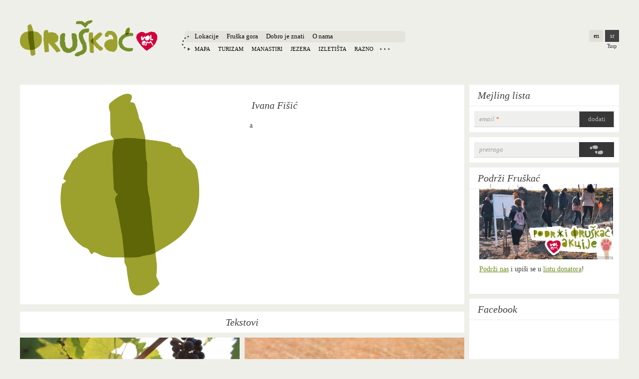

--- FILE ---
content_type: text/html; charset=utf-8
request_url: https://fruskac.net/rs/users/ivanafisic
body_size: 4954
content:
<!DOCTYPE html>
<html lang="sr">
<head>
<meta http-equiv="Content-Type" content="text/html; charset=utf-8" />
<meta name="Generator" content="Drupal 7 (http://drupal.org)" />
<link rel="shortcut icon" href="https://fruskac.net/sites/all/themes/fruskac/favicon.ico" type="image/vnd.microsoft.icon" />
<meta name="description" property="og:description" content="Upoznajte se sa interesantnim lokacijama, prirodnim bogatstvom, biljnim i životinjskim blagom i istorijskim nasleđem ovog podneblja." />
<link rel="image_src" href="https://fruskac.net/sites/default/files/default/social.png"/>
<link rel="publisher" href="https://plus.google.com/109303824210403522789"/>
<link rel="apple-touch-icon" href="/sites/default/files/default/apple-touch.png"/>
<meta property="og:site_name" content="Fruškać" />
<meta property="og:title" content="ivanafisic | Prijatelj | Fruška gora, Srbija" />
<meta property="og:url" content="http://fruskac.net/rs/users/ivanafisic" />
<meta property="og:locale" content="sr_RS"/>
<meta property="fb:admins" content="1008229337"/>
<meta property="fb:admins" content="1648778940"/>
<meta property="og:type" content="website" />
<meta property="fb:app_id" content="162794040527270" />
<meta name="B-verify" content="43609a99a013c2995d67664080099695385d0f39" />
<meta property="og:image" content="https://fruskac.net/sites/default/files/default/social.png" />
<meta name="twitter:card" content="summary_large_image" />
<meta name="twitter:site" content="@fruskac" />
<meta name="twitter:creator" content="@fruskac" />
<meta name="twitter:title" content="ivanafisic | Prijatelj | Fruška gora, Srbija" />
<meta name="twitter:description" content="Upoznajte se sa interesantnim lokacijama, prirodnim bogatstvom, biljnim i životinjskim blagom i istorijskim nasleđem ovog podneblja." />
<meta name="twitter:image:src" content="https://fruskac.net/sites/default/files/default/social.png" />
<meta name="viewport" content="width=device-width, initial-scale=1" />
<link rel="alternate" href="https://fruskac.net/en/users/ivanafisic" hreflang="en" />
<link rel="alternate" href="https://fruskac.net/rs/users/ivanafisic" hreflang="sr" />
<link rel="alternate" href="https://fruskac.net/rs/users/ivanafisic" hreflang="sr-hr" />
<link rel="alternate" href="https://fruskac.net/rs/users/ivanafisic" hreflang="sr-bs" />
<script src="https://fruskac.net/sites/all/modules/fruskac/fruskac_map/dist/quad2.js"></script>
<link rel="stylesheet" href="https://fruskac.net/sites/all/modules/fruskac/fruskac_map/dist/quad.css" />
<title>ivanafisic | Prijatelj | Fruška gora, Srbija</title>
<link type="text/css" rel="stylesheet" href="https://fruskac.net/sites/default/files/css/css_lQaZfjVpwP_oGNqdtWCSpJT1EMqXdMiU84ekLLxQnc4.css" media="all" />
<link type="text/css" rel="stylesheet" href="https://fruskac.net/sites/default/files/css/css_sRoiJhQvJQq6QeaA_k2TBTUGBBlzX2SqcMVA03KcM3A.css" media="all" />
<link type="text/css" rel="stylesheet" href="https://fruskac.net/sites/default/files/css/css_0sqpwVBJk2o2AOc4gz15jvEdQTkhMUnlfhF4b1JLMwk.css" media="all" />
<link type="text/css" rel="stylesheet" href="https://fruskac.net/sites/default/files/css/css_If0fldY1nzimNDR43y21OiF8woJR-q6piXM3NNg_avw.css" media="print" />
<!--[if IE]>
	<script src="http://html5shiv.googlecode.com/svn/trunk/html5.js"></script>
	
<![endif]-->
<!-- Facebook Pixel Code -->
<script>
!function(f,b,e,v,n,t,s){if(f.fbq)return;n=f.fbq=function(){n.callMethod?
n.callMethod.apply(n,arguments):n.queue.push(arguments)};if(!f._fbq)f._fbq=n;
n.push=n;n.loaded=!0;n.version='2.0';n.queue=[];t=b.createElement(e);t.async=!0;
t.src=v;s=b.getElementsByTagName(e)[0];s.parentNode.insertBefore(t,s)}(window,
document,'script','https://connect.facebook.net/en_US/fbevents.js');
fbq('init', '448305175554367'); // Insert your pixel ID here.
fbq('track', 'PageView');
</script>
<noscript><img height="1" width="1" style="display:none"
src="https://www.facebook.com/tr?id=448305175554367&ev=PageView&noscript=1"
/></noscript>
<!-- DO NOT MODIFY -->
<!-- End Facebook Pixel Code -->
<!-- Facebook Pixel Code -->
<script>
!function(f,b,e,v,n,t,s){if(f.fbq)return;n=f.fbq=function(){n.callMethod?
n.callMethod.apply(n,arguments):n.queue.push(arguments)};if(!f._fbq)f._fbq=n;
n.push=n;n.loaded=!0;n.version='2.0';n.queue=[];t=b.createElement(e);t.async=!0;
t.src=v;s=b.getElementsByTagName(e)[0];s.parentNode.insertBefore(t,s)}(window,
document,'script','https://connect.facebook.net/en_US/fbevents.js');
fbq('init', '448305175554367', {
em: 'nikola@fruskac.net'
});
fbq('track', 'PageView');
</script>
<noscript><img height="1" width="1" style="display:none"
src="https://www.facebook.com/tr?id=448305175554367&ev=PageView&noscript=1"
/></noscript>
<!-- DO NOT MODIFY -->
<!-- End Facebook Pixel Code -->

</head>
<body class="sr user innertax">
<!--googleoff: index-->
    <div class="alert-message"><!--<a style="background:#d00000; color:#fff;" rel="nofollow" href="https://www.facebook.com/events/2056907777832349">Protest za čist vazduh!</a>--> </div>
    <!--googleon: index-->
<div id="container">
                    
	<header>
		<a class="logo" href="/rs"><img src="/sites/all/themes/fruskac/css/img/logo.png" alt="Fruskac logo" /></a> 
		
		<nav id="main-menu">
		<ul class="menu"><li class="first expanded"><a href="/rs/lokacije" title="">Lokacije</a><ul class="menu"><li class="first leaf"><a href="/rs/mapa" title="">Mapa</a></li>
<li class="leaf"><a href="/rs/turizam" title="">Turizam</a></li>
<li class="leaf"><a href="/rs/lokacije/manastiri" title="">Manastiri</a></li>
<li class="leaf"><a href="/rs/lokacije/jezera" title="">Jezera</a></li>
<li class="leaf"><a href="/rs/lokacije/izletista" title="">Izletišta</a></li>
<li class="leaf"><a href="/rs/lokacije/razno" title="">Razno</a></li>
<li class="last leaf"><a href="/rs/lokacije" title="">Locations</a></li>
</ul></li>
<li class="leaf"><a href="/rs/fruska-gora">Fruška gora</a></li>
<li class="leaf"><a href="/rs/dobro-je-znati" title="">Dobro je znati</a></li>
<li class="last leaf"><a href="/rs/o-nama">O nama</a></li>
</ul>		
		</nav>
		<ul class="language-switcher-locale-url"><li class="en first"><a href="/en/users/ivanafisic" class="language-link" xml:lang="en">en</a></li>
<li class="sr last active"><a href="/rs/users/ivanafisic" class="language-link active" xml:lang="sr">sr</a></li>
</ul>		<span id="translit" rel="l2c">Ћир</span>     </header> 
	
    <div id="content_wrap">
                                       		<section id="main-content">
         
         
          
                 
	   
        
		
							

    
 
    
<section class="user-profile-content"><img src="https://fruskac.net/sites/default/files/users/fruskac-profile.png" alt="Ivana Fišić" width=440" /><div class="user-profile-details"><h1>Ivana Fišić</h1><ul class="user-profile-social">
                           a
                           
                           
                           </ul></div></section><div><h1>Tekstovi</h1>	

 
	
			
			<article class="location-block  big-thumb">
				
				<a href="/rs/novosti/organska-vina-na-fruskoj-gori-postoje"><img src="/sites/default/files/thumb/articles/fruska-gora-organska-vina-1.jpeg" alt="Organska vina na Fruškoj gori? Postoje!"/></a>
				<h2><a href="/rs/novosti/organska-vina-na-fruskoj-gori-postoje">Organska vina na Fruškoj gori? Postoje!</a></h2><a href="/rs/novosti" class="node-category news">Novosti</a></article>

	

 
	
			
			<article class="location-block  big-thumb">
				
				<a href="/rs/novosti/sta-treba-znati-o-krpeljima-i-kako-se-zastititi"><img src="/sites/default/files/thumb/articles/krpelj-koza-insekt.jpg" alt="Šta treba znati o krpeljima i kako se zaštititi"/></a>
				<h2><a href="/rs/novosti/sta-treba-znati-o-krpeljima-i-kako-se-zastititi">Šta treba znati o krpeljima i kako se zaštititi</a></h2><a href="/rs/novosti" class="node-category news">Novosti</a></article>

	

 
	
			
			<article class="location-block  big-thumb">
				
				<a href="/rs/intervjui/stolar-mile-tezite-da-svakog-dana-budete-bolji-od-samog-sebe"><img src="/sites/default/files/thumb/articles/stolar-mile-radionica.jpg" alt="Stolar Mile: Težite da svakog dana budete bolji od samog sebe"/></a>
				<h2><a href="/rs/intervjui/stolar-mile-tezite-da-svakog-dana-budete-bolji-od-samog-sebe">Stolar Mile: Težite da svakog dana budete bolji od samog sebe</a></h2><a href="/rs/intervjui" class="node-category interviews">Intervjui</a></article>

</div>    	 
		
	
		
				 
		
      
		
		
		</section> <!--  /#main-content -->
      
      <aside id="sidebar">
	 
	        <div id="right-content">
          <section id="block-fruskac-mailing-list" class="block block-fruskac">
<h2  class="title">Mejling lista</h2><div class="content"><!-- Begin MailChimp Signup Form -->
<div id="mc_embed_signup">
<form action="https://fruskac.us5.list-manage.com/subscribe/post?u=29f362cf133c786aaf2dfdcb4&id=d2c3c38891" method="post" id="mc-embedded-subscribe-form" name="mc-embedded-subscribe-form" class="validate" target="_blank" novalidate>
<div class="mc-field-group   email-input">
	<label for="mce-EMAIL">email <span class="asterisk"> *</span>
</label>
	<input type="email" value="" name="EMAIL" class="required email" id="mce-EMAIL">
</div>
<div id="mail_name">
<div class="mc-field-group">
	<label for="mce-MMERGE1">ime</label>
	<input type="text" value="" name="MMERGE1" class="" id="mce-MMERGE1">
</div>
<div class="mc-field-group">
	<label for="mce-LNAME">prezime</label>
	<input type="text" value="" name="LNAME" class="" id="mce-LNAME">
</div>
</div>
<div class="mc-field-group lang">
	<label for="mce-MMERGE3">lang </label>
	<input type="text" value="sr" name="MMERGE3" class="" id="mce-MMERGE3">
</div>
	<div id="mce-responses" class="clear">
		<div class="response" id="mce-error-response" style="display:none"></div>
		<div class="response" id="mce-success-response" style="display:none"></div>
	</div>	<input type="submit" value="dodati" name="subscribe" id="mc-embedded-subscribe" class="button">
</form>
</div>

<!--End mc_embed_signup-->
</div></section><section id="block-search-form" class="block block-search">
<div class="content"><form action="/rs/users/ivanafisic" method="post" id="search-block-form" accept-charset="UTF-8"><div><div class="container-inline">
      <h2 class="element-invisible">Search form</h2>
    <div class="form-item form-type-textfield form-item-search-block-form">
  <label class="element-invisible" for="edit-search-block-form--2">Pretraga </label>
 <input title="Enter the terms you wish to search for." type="text" id="edit-search-block-form--2" name="search_block_form" value="" size="15" maxlength="128" class="form-text" />
</div>
<div class="form-actions form-wrapper" id="edit-actions"><input type="submit" id="edit-submit" name="op" value="Pretraga" class="form-submit" /></div><input type="hidden" name="form_build_id" value="form-TieYZcyt9wFeqgZp1VRfrOU68p6DyKzsTbcj9Tl_yxc" />
<input type="hidden" name="form_id" value="search_block_form" />
</div>
</div></form></div></section><section id="block-block-2" class="block block-block">
<div class="content"><h2><a href="/rs/novosti/podrzi-fruskac-akcije">Podrži Fruškać</a></h2>
<p><a href="/rs/novosti/podrzi-fruskac-akcije"><img src="https://fruskac.net/sites/default/files/styles/locations/public/gallery/articles/podrzi-fruskac_0.jpg" width="268" /></a></p>
<p><a href="/rs/novosti/podrzi-fruskac-akcije">Podrži nas</a> i upiši se u <a href="/rs/novosti/lista-donatora-za-2017">listu donatora</a>!</p>
<!--<h2><a href="/rs/novosti/podrzi-fruskac">Podrži Fruškać</a></h2><div class="donator donator--block">Učitavanje...</div><p><a href="/rs/novosti/podrzi-fruskac-akcije">Podrži nas</a>&nbsp;i upiši se u <a href="/rs/novosti/lista-donatora-za-2017">listu donatora</a>!</p>--></div></section><section id="block-fruskac-facebook-box" class="block block-fruskac">
<h2  class="title"><a href="http://facebook.com/fruskac" rel="nofollow">Facebook</a></h2><div class="content"><div class="fb-like-box" data-href="http://www.facebook.com/fruskac" data-width="292" data-height="180" data-show-faces="true" data-show-border="false" data-stream="false" data-header="false"></div></div></section>	 
        </div>
      
      <footer>
        <p class="copyright">Napravili: <a href="https://diagram.is">diagram.is</a>  studio i prijatelji <br />
            <b>&copy; 2015 fruskac.net</b> | <a href="/rs/rss.xml"><b>RSS</b></a> | <a href="http://facebook.com/fruskac">Facebook</a> | <a href="http://twitter.com/fruskac">Twitter</a>        </p>
</footer>	</aside>
  
	</div>
       
    <!--en wrap-->
    
</div> <!-- /#container -->


    
<div id="fb-root"></div>
<script type="text/javascript">
 window.fbAsyncInit = function() {
    FB.init({
      appId      : '162794040527270',
      xfbml      : true,
      version    : 'v2.3'
    });
  };

  (function(d, s, id){
     var js, fjs = d.getElementsByTagName(s)[0];
     if (d.getElementById(id)) {return;}
     js = d.createElement(s); js.id = id;
     js.src = "//connect.facebook.net/sr_RS/sdk.js";
     fjs.parentNode.insertBefore(js, fjs);
   }(document, 'script', 'facebook-jssdk'));
</script>
<script type="text/javascript" src="//ajax.googleapis.com/ajax/libs/jquery/1.12.4/jquery.min.js"></script>
<script type="text/javascript">
<!--//--><![CDATA[//><!--
window.jQuery || document.write("<script src='/sites/all/modules/jquery_update/replace/jquery/1.12/jquery.min.js'>\x3C/script>")
//--><!]]>
</script>
<script type="text/javascript" src="https://fruskac.net/sites/default/files/js/js_GOikDsJOX04Aww72M-XK1hkq4qiL_1XgGsRdkL0XlDo.js"></script>
<script type="text/javascript" src="https://fruskac.net/sites/default/files/js/js_onbE0n0cQY6KTDQtHO_E27UBymFC-RuqypZZ6Zxez-o.js"></script>
<script type="text/javascript" src="https://fruskac.net/rs/sites/all/modules/fruskac/js/mc.js"></script>
<script type="text/javascript" src="https://fruskac.net/sites/default/files/js/js_GaliteV5I1-qv46HrRxyGmwZGeCIMY2b7QOSF0RFrcY.js"></script>
<script type="text/javascript" src="https://fruskac.net/sites/default/files/js/js_LhqMUHW_guqhIG6l3Tx37o6L3Awp2jxUgbPdGVHQqg8.js"></script>
<script type="text/javascript">
<!--//--><![CDATA[//><!--
jQuery.extend(Drupal.settings, {"basePath":"\/","pathPrefix":"rs\/","setHasJsCookie":0,"ajaxPageState":{"theme":"fruskac","theme_token":"0dW-VURbKHSekRyl2X-vadPah7jCRHL1lllxmwpZGYE","js":{"\/\/ajax.googleapis.com\/ajax\/libs\/jquery\/1.12.4\/jquery.min.js":1,"0":1,"misc\/jquery-extend-3.4.0.js":1,"misc\/jquery-html-prefilter-3.5.0-backport.js":1,"misc\/jquery.once.js":1,"misc\/drupal.js":1,"sites\/all\/modules\/jquery_update\/js\/jquery_browser.js":1,"misc\/form-single-submit.js":1,"https:\/\/fruskac.net\/rs\/sites\/all\/modules\/fruskac\/js\/mc.js":1,"public:\/\/languages\/sr_JigL1EOrDKwt0hI3fBgYJqPCuYG-jlQJ3JxXi9p5_nI.js":1,"sites\/all\/themes\/fruskac\/js\/jquery.browser.min.js":1,"sites\/all\/themes\/fruskac\/js\/jquery.transliterate.js":1,"sites\/all\/themes\/fruskac\/js\/jquery.cookie.js":1,"sites\/all\/themes\/fruskac\/js\/jquery.mousewheel-3.0.6.pack.js":1,"sites\/all\/themes\/fruskac\/js\/jquery.fancybox.pack.js":1,"sites\/all\/themes\/fruskac\/js\/jcarousellite_1.0.1.pack.js":1,"sites\/all\/themes\/fruskac\/js\/jquery.cycle.all.js":1,"sites\/all\/themes\/fruskac\/js\/jquery.gcal_flow.min.js":1,"sites\/all\/themes\/fruskac\/js\/functions.js":1},"css":{"modules\/system\/system.base.css":1,"sites\/all\/modules\/views\/css\/views.css":1,"sites\/all\/themes\/fruskac\/js\/fancybox\/jquery.fancybox.css":1,"sites\/all\/themes\/fruskac\/css\/font\/font.css":1,"sites\/all\/themes\/fruskac\/css\/style.css":1,"sites\/all\/themes\/fruskac\/css\/responsive.css":1,"sites\/all\/themes\/fruskac\/css\/print.css":1}},"urlIsAjaxTrusted":{"\/rs\/users\/ivanafisic":true}});
//--><!]]>
</script>
 

	
<script type="text/javascript" src="https://apis.google.com/js/plusone.js"></script>
<script type="text/javascript">
  (function(i,s,o,g,r,a,m){i['GoogleAnalyticsObject']=r;i[r]=i[r]||function(){
  (i[r].q=i[r].q||[]).push(arguments)},i[r].l=1*new Date();a=s.createElement(o),
  m=s.getElementsByTagName(o)[0];a.async=1;a.src=g;m.parentNode.insertBefore(a,m)
  })(window,document,'script','//www.google-analytics.com/analytics.js','ga');

  ga('create', 'UA-35425272-1', 'auto');
  ga('send', 'pageview');
</script>
<!-- Hotjar Tracking Code for www.fruskac.net -->
<script>
    (function(h,o,t,j,a,r){
        h.hj=h.hj||function(){(h.hj.q=h.hj.q||[]).push(arguments)};
        h._hjSettings={hjid:336608,hjsv:5};
        a=o.getElementsByTagName('head')[0];
        r=o.createElement('script');r.async=1;
        r.src=t+h._hjSettings.hjid+j+h._hjSettings.hjsv;
        a.appendChild(r);
    })(window,document,'//static.hotjar.com/c/hotjar-','.js?sv=');
</script>


</body>
</html>

